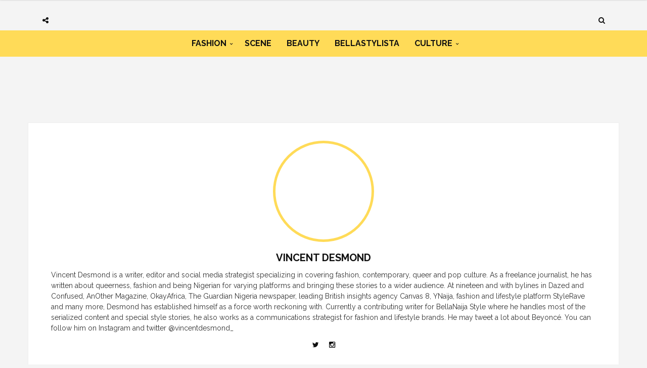

--- FILE ---
content_type: text/html; charset=UTF-8
request_url: https://www.bellanaijastyle.com/author/vincent-desmond/
body_size: 8421
content:
<!DOCTYPE html><html lang="en-US" prefix="og: http://ogp.me/ns#"><head><meta charset="UTF-8"><meta name="viewport" content="width=device-width, initial-scale=1, maximum-scale=1"><script src="/cdn-cgi/scripts/7d0fa10a/cloudflare-static/rocket-loader.min.js" data-cf-settings="1464c842c21b72df4db14265-|49"></script><link rel="stylesheet" media="print" onload="this.onload=null;this.media='all';" id="ao_optimized_gfonts" href="https://fonts.googleapis.com/css?family=Raleway%3A100%2C300%2C400%2C600%2C700%2C800%2C900%7CRaleway+rel%3D%27stylesheet%27+type%3D%27text%2Fcss%7CLora%3A100%2C300%2C400%2C600%2C700%2C800%2C900%7CLora+rel%3D%27stylesheet%27+type%3D%27text%2Fcss%7CRaleway%3A100%2C300%2C400%2C600%2C700%2C800%2C900%7CRaleway+rel%3D%27stylesheet%27+type%3D%27text%2Fcss%7CRaleway%3A100%2C300%2C400%2C600%2C700%2C800%2C900%7CRaleway+rel%3D%27stylesheet%27+type%3D%27text%2Fcss&amp;display=swap"><link rel="profile" href="https://gmpg.org/xfn/11"><link rel="pingback" href="https://www.bellanaijastyle.com/xmlrpc.php"><link rel="manifest" href="/manifest.json"><meta name="mobile-web-app-capable" content="yes"><meta name="apple-mobile-web-app-capable" content="yes"><meta name="application-name" content="BN Style"><meta name="apple-mobile-web-app-title" content="BN Style"><meta name="theme-color" content="#FFDb58"><meta name="msapplication-navbutton-color" content="#FFDb58"><meta name="apple-mobile-web-app-status-bar-style" content="black-translucent"><meta name="msapplication-starturl" content="/"><meta name="viewport" content="width=device-width, initial-scale=1, shrink-to-fit=no"><meta name="p:domain_verify" content="3b4f772c6a104d7dbeae7a5958e5d18a"/><meta name="google-site-verification" content="DgN4falhzqoxrMjM3tm9IQ882pgYYo6eTMNwF2NbSsk" /><meta name="msvalidate.01" content="478E2891C735FF697E3B28E4A8DFB68E" /><link rel="icon" type="image/png" sizes="192x192" href="/bellanaija-style-favicon-192.png"><link rel="apple-touch-icon" type="image/png" sizes="192x192" href="/bellanaija-style-favicon-192.png"><link rel="icon" type="image/png" sizes="256x256" href="/bellanaija-style-favicon-256.png"><link rel="apple-touch-icon" type="image/png" sizes="256x256" href="/bellanaija-style-favicon-256.png"><link rel="icon" type="image/png" sizes="512x512" href="/bellanaija-style-favicon.png"><link rel="apple-touch-icon" type="image/png" sizes="512x512" href="/bellanaija-style-favicon.png"> <script type="1464c842c21b72df4db14265-text/javascript">if ('serviceWorker' in navigator) {
            navigator.serviceWorker.register('/sw.js').then(function (sw) {
                console.log('Service worker installed');
                sw.update().then(function(){
                    console.log('Service worker updated');
                });
            }).catch(function (err) {
                console.log(err);
            })
        }</script>  <script async src="https://www.googletagmanager.com/gtag/js?id=UA-71901209-2" type="1464c842c21b72df4db14265-text/javascript"></script> <script type="1464c842c21b72df4db14265-text/javascript">window.dataLayer = window.dataLayer || [];
        function gtag(){dataLayer.push(arguments);}
        gtag('js', new Date());

        gtag('config', 'UA-71901209-2');</script> <link media="all" href="https://www.bellanaijastyle.com/wp-content/cache/autoptimize/css/autoptimize_e2546693e471ceb87b0bc64483b8208b.css" rel="stylesheet"><title>Vincent Desmond, Author at BN Style</title><meta name='robots' content='max-image-preview:large' /><link rel="canonical" href="https://www.bellanaijastyle.com/author/vincent-desmond/" /><link rel="next" href="https://www.bellanaijastyle.com/author/vincent-desmond/page/2/" /><meta property="og:locale" content="en_US" /><meta property="og:type" content="object" /><meta property="og:title" content="Vincent Desmond, Author at BN Style" /><meta property="og:url" content="https://www.bellanaijastyle.com/author/vincent-desmond/" /><meta property="og:site_name" content="BN Style" /><meta name="twitter:card" content="summary_large_image" /><meta name="twitter:title" content="Vincent Desmond, Author at BN Style" /><meta name="twitter:site" content="@bellanaijastyle" /><link href='https://fonts.gstatic.com' crossorigin='anonymous' rel='preconnect' /><link rel="alternate" type="application/rss+xml" title="BN Style &raquo; Feed" href="https://www.bellanaijastyle.com/feed/" /><link rel="alternate" type="application/rss+xml" title="BN Style &raquo; Comments Feed" href="https://www.bellanaijastyle.com/comments/feed/" /><link rel="alternate" type="application/rss+xml" title="BN Style &raquo; Posts by Vincent Desmond Feed" href="https://www.bellanaijastyle.com/author/vincent-desmond/feed/" /> <script type="1464c842c21b72df4db14265-text/javascript" src="https://www.bellanaijastyle.com/wp-includes/js/jquery/jquery.min.js" id="jquery-core-js"></script> <script type="1464c842c21b72df4db14265-text/javascript" src="https://www.bellanaijastyle.com/wp-includes/js/jquery/jquery-migrate.min.js" id="jquery-migrate-js"></script> <script type="1464c842c21b72df4db14265-text/javascript" src="https://www.bellanaijastyle.com/wp-content/plugins/wp-user-avatar/assets/flatpickr/flatpickr.min.js" id="ppress-flatpickr-js"></script> <script type="1464c842c21b72df4db14265-text/javascript" src="https://www.bellanaijastyle.com/wp-content/plugins/wp-user-avatar/assets/select2/select2.min.js" id="ppress-select2-js"></script> <script type="1464c842c21b72df4db14265-text/javascript"></script><link rel="https://api.w.org/" href="https://www.bellanaijastyle.com/wp-json/" /><link rel="alternate" title="JSON" type="application/json" href="https://www.bellanaijastyle.com/wp-json/wp/v2/users/46" /><link rel="EditURI" type="application/rsd+xml" title="RSD" href="https://www.bellanaijastyle.com/xmlrpc.php?rsd" /><meta name="generator" content="WordPress 6.7.4" /><meta name="onesignal" content="wordpress-plugin"/> <script type="1464c842c21b72df4db14265-text/javascript">window.OneSignalDeferred = window.OneSignalDeferred || [];

      OneSignalDeferred.push(function(OneSignal) {
        var oneSignal_options = {};
        window._oneSignalInitOptions = oneSignal_options;

        oneSignal_options['serviceWorkerParam'] = { scope: '/' };
oneSignal_options['serviceWorkerPath'] = 'OneSignalSDKWorker.js.php';

        OneSignal.Notifications.setDefaultUrl("https://www.bellanaijastyle.com");

        oneSignal_options['wordpress'] = true;
oneSignal_options['appId'] = 'ac14e698-17fc-4e0f-9a93-f07b8b69a9d8';
oneSignal_options['allowLocalhostAsSecureOrigin'] = true;
oneSignal_options['welcomeNotification'] = { };
oneSignal_options['welcomeNotification']['title'] = "";
oneSignal_options['welcomeNotification']['message'] = "";
oneSignal_options['path'] = "https://www.bellanaijastyle.com/wp-content/plugins/onesignal-free-web-push-notifications/sdk_files/";
oneSignal_options['safari_web_id'] = "web.onesignal.auto.283a79e5-74a1-4b9f-8067-e75dbf426ba4";
oneSignal_options['persistNotification'] = false;
oneSignal_options['promptOptions'] = { };
              OneSignal.init(window._oneSignalInitOptions);
              OneSignal.Slidedown.promptPush()      });

      function documentInitOneSignal() {
        var oneSignal_elements = document.getElementsByClassName("OneSignal-prompt");

        var oneSignalLinkClickHandler = function(event) { OneSignal.Notifications.requestPermission(); event.preventDefault(); };        for(var i = 0; i < oneSignal_elements.length; i++)
          oneSignal_elements[i].addEventListener('click', oneSignalLinkClickHandler, false);
      }

      if (document.readyState === 'complete') {
           documentInitOneSignal();
      }
      else {
           window.addEventListener("load", function(event){
               documentInitOneSignal();
          });
      }</script> <meta name="generator" content="Powered by WPBakery Page Builder - drag and drop page builder for WordPress."/><link rel="icon" href="https://www.bellanaijastyle.com/wp-content/uploads/2017/10/cropped-bellanaija-style-favicon-2-150x150.png" sizes="32x32" /><link rel="icon" href="https://www.bellanaijastyle.com/wp-content/uploads/2017/10/cropped-bellanaija-style-favicon-2-300x300.png" sizes="192x192" /><link rel="apple-touch-icon" href="https://www.bellanaijastyle.com/wp-content/uploads/2017/10/cropped-bellanaija-style-favicon-2-300x300.png" /><meta name="msapplication-TileImage" content="https://www.bellanaijastyle.com/wp-content/uploads/2017/10/cropped-bellanaija-style-favicon-2-300x300.png" /> <noscript><style>.wpb_animate_when_almost_visible { opacity: 1; }</style></noscript></head><body class="archive author author-vincent-desmond author-46 custom-background wpb-js-composer js-comp-ver-8.3.1 vc_responsive"><div class="wrapper"><div class="sidebar-navigation"><div class="sidebar-scroll scrollbar-macosx"><div class="close-sidebar-button"> <a href="#" class="close-btn"><span>Close Sidebar</span><i class="fa fa-close"></i></a></div><div class="sidebar-navigation-logo"></div><nav class="navbar"><ul id="menu-main-menu" class="mobile-menu"><li id="menu-item-1050900" class="menu-item menu-item-type-taxonomy menu-item-object-category menu-item-has-children menu-item-1050900"><a href="https://www.bellanaijastyle.com/category/fashion/">Fashion</a><ul class="sub-menu"><li id="menu-item-1066082" class="menu-item menu-item-type-taxonomy menu-item-object-category menu-item-1066082"><a href="https://www.bellanaijastyle.com/category/runway/">Runway</a></li><li id="menu-item-1066083" class="menu-item menu-item-type-taxonomy menu-item-object-category menu-item-1066083"><a href="https://www.bellanaijastyle.com/category/street-style/">Street Style</a></li><li id="menu-item-1083085" class="menu-item menu-item-type-taxonomy menu-item-object-category menu-item-1083085"><a href="https://www.bellanaijastyle.com/category/best-dressed/">Best Dressed</a></li><li id="menu-item-1066081" class="menu-item menu-item-type-taxonomy menu-item-object-category menu-item-1066081"><a href="https://www.bellanaijastyle.com/category/lookbook/">Lookbook</a></li><li id="menu-item-1083087" class="menu-item menu-item-type-taxonomy menu-item-object-category menu-item-1083087"><a href="https://www.bellanaijastyle.com/category/shopping/">Shopping</a></li></ul></li><li id="menu-item-1050901" class="menu-item menu-item-type-taxonomy menu-item-object-category menu-item-1050901"><a href="https://www.bellanaijastyle.com/category/events/">Scene</a></li><li id="menu-item-1069353" class="menu-item menu-item-type-taxonomy menu-item-object-category menu-item-1069353"><a href="https://www.bellanaijastyle.com/category/beauty/">Beauty</a></li><li id="menu-item-1066079" class="menu-item menu-item-type-taxonomy menu-item-object-category menu-item-1066079"><a href="https://www.bellanaijastyle.com/category/bellastylista/">BellaStylista</a></li><li id="menu-item-1083082" class="menu-item menu-item-type-taxonomy menu-item-object-category menu-item-has-children menu-item-1083082"><a href="https://www.bellanaijastyle.com/category/arts/">Culture</a><ul class="sub-menu"><li id="menu-item-1083083" class="menu-item menu-item-type-taxonomy menu-item-object-category menu-item-1083083"><a href="https://www.bellanaijastyle.com/category/cuisine/">Cuisine</a></li><li id="menu-item-1083086" class="menu-item menu-item-type-taxonomy menu-item-object-category menu-item-1083086"><a href="https://www.bellanaijastyle.com/category/living/">Living</a></li><li id="menu-item-1083084" class="menu-item menu-item-type-taxonomy menu-item-object-category menu-item-1083084"><a href="https://www.bellanaijastyle.com/category/travel/">Travel</a></li></ul></li></ul></nav><div class="sidebar-navigation-social"></div><div class="sidebar-navigation-copyright"></div></div></div><div class="sidebar-overlay close-btn"></div><div class="blog-inwrap"><header class="style-1"><div class="mobile-topbar visible-sm visible-xs"><div class="container"><div class="sidebar-button"><a href="#"><span></span></a></div><div class="search-button search-for-mobile"><div class="mobile-search"><form method="get" class="search-form" role="search" action="https://www.bellanaijastyle.com/"> <input type="search" class="form-control" value="" name="s" placeholder="SEARCH..."> <button type="submit" class="btn btn-default">Search</button></form> <a title="Search" class="search-toggle"><i class="fa fa-search"></i></a></div></div></div></div><div class="header-main"><div class="container"><div class="social-button"> <a class="social-toggle"><i class="fa fa-share-alt"></i></a><div class="social-links"><ul><li><a class="facebook" href="https://www.facebook.com/bellanaijastyle" target="_blank" title="Facebook"><i class="fa fa-facebook"></i></a></li><li><a class="twitter" href="https://twitter.com/bellanaijastyle" target="_blank" title="Twitter"><i class="fa fa-twitter"></i></a></li><li><a class="pinterest" href="https://www.pinterest.com/bellanaijas" target="_blank" title="Pinterest"><i class="fa fa-pinterest"></i></a></li><li><a class="instagram" href="https://instagram.com/bellanaijastyle" target="_blank" title="Instagram"><i class="fa fa-instagram"></i></a></li></ul></div></div><div class="brand-logo"> <a href="https://www.bellanaijastyle.com/"> <noscript><img src="https://www.bellanaijastyle.com/wp-content/uploads/2017/10/bellanaija-style-logo.png" alt="BN Style" class="normal-logo visible-lg visible-md"></noscript><img src='data:image/svg+xml,%3Csvg%20xmlns=%22http://www.w3.org/2000/svg%22%20viewBox=%220%200%20210%20140%22%3E%3C/svg%3E' data-src="https://www.bellanaijastyle.com/wp-content/uploads/2017/10/bellanaija-style-logo.png" alt="BN Style" class="lazyload normal-logo visible-lg visible-md"> <noscript><img src="https://www.bellanaijastyle.com/wp-content/uploads/2017/10/bellanaija-style-logo.png" alt="BN Style" class="mobile-logo visible-sm visible-xs"></noscript><img src='data:image/svg+xml,%3Csvg%20xmlns=%22http://www.w3.org/2000/svg%22%20viewBox=%220%200%20210%20140%22%3E%3C/svg%3E' data-src="https://www.bellanaijastyle.com/wp-content/uploads/2017/10/bellanaija-style-logo.png" alt="BN Style" class="lazyload mobile-logo visible-sm visible-xs"> <noscript><img src="https://www.bellanaijastyle.com/wp-content/uploads/2017/10/bellanaija-style-logo.png" alt="BN Style" class="logo-fixed"></noscript><img src='data:image/svg+xml,%3Csvg%20xmlns=%22http://www.w3.org/2000/svg%22%20viewBox=%220%200%20210%20140%22%3E%3C/svg%3E' data-src="https://www.bellanaijastyle.com/wp-content/uploads/2017/10/bellanaija-style-logo.png" alt="BN Style" class="lazyload logo-fixed"> </a></div><div class="search-button"><div class="dropdown"><form method="get" class="search-form" role="search" action="https://www.bellanaijastyle.com/"> <input type="search" class="form-control" value="" name="s" placeholder="SEARCH..."> <button type="submit" class="btn btn-default">Search</button></form> <a title="Search" class="search-toggle" data-toggle="dropdown" aria-expanded="false"><i class="fa fa-search"></i></a></div></div></div></div><div class="header-bottom visible-lg visible-md"><div class="container"><nav class="main-menu"><ul id="menu-main-menu-1" class="menu"><li class="menu-item menu-item-type-taxonomy menu-item-object-category menu-item-has-children menu-item-1050900"><a href="https://www.bellanaijastyle.com/category/fashion/">Fashion</a><div class="mega-menu-wrapper"><ul class="sub-menu"><li class="menu-item menu-item-type-taxonomy menu-item-object-category menu-item-1066082"><a href="https://www.bellanaijastyle.com/category/runway/">Runway</a></li><li class="menu-item menu-item-type-taxonomy menu-item-object-category menu-item-1066083"><a href="https://www.bellanaijastyle.com/category/street-style/">Street Style</a></li><li class="menu-item menu-item-type-taxonomy menu-item-object-category menu-item-1083085"><a href="https://www.bellanaijastyle.com/category/best-dressed/">Best Dressed</a></li><li class="menu-item menu-item-type-taxonomy menu-item-object-category menu-item-1066081"><a href="https://www.bellanaijastyle.com/category/lookbook/">Lookbook</a></li><li class="menu-item menu-item-type-taxonomy menu-item-object-category menu-item-1083087"><a href="https://www.bellanaijastyle.com/category/shopping/">Shopping</a></li></ul></div></li><li class="menu-item menu-item-type-taxonomy menu-item-object-category menu-item-1050901"><a href="https://www.bellanaijastyle.com/category/events/">Scene</a><div class="mega-menu-wrapper no-children"></div></li><li class="menu-item menu-item-type-taxonomy menu-item-object-category menu-item-1069353"><a href="https://www.bellanaijastyle.com/category/beauty/">Beauty</a><div class="mega-menu-wrapper no-children"></div></li><li class="menu-item menu-item-type-taxonomy menu-item-object-category menu-item-1066079"><a href="https://www.bellanaijastyle.com/category/bellastylista/">BellaStylista</a><div class="mega-menu-wrapper no-children"></div></li><li class="menu-item menu-item-type-taxonomy menu-item-object-category menu-item-has-children menu-item-1083082"><a href="https://www.bellanaijastyle.com/category/arts/">Culture</a><div class="mega-menu-wrapper"><ul class="sub-menu"><li class="menu-item menu-item-type-taxonomy menu-item-object-category menu-item-1083083"><a href="https://www.bellanaijastyle.com/category/cuisine/">Cuisine</a></li><li class="menu-item menu-item-type-taxonomy menu-item-object-category menu-item-1083086"><a href="https://www.bellanaijastyle.com/category/living/">Living</a></li><li class="menu-item menu-item-type-taxonomy menu-item-object-category menu-item-1083084"><a href="https://www.bellanaijastyle.com/category/travel/">Travel</a></li></ul></div></li></ul></nav></div></div></header><div class="padder"></div><div class="page-header-title page-author-title"><div class="container"><div class="row post-author"><div class="author-image"> <noscript><img alt='' src='https://secure.gravatar.com/avatar/6f6ab97550b4b59f9c0c48ed5eb7a910?s=200&#038;r=g' srcset='https://secure.gravatar.com/avatar/6f6ab97550b4b59f9c0c48ed5eb7a910?s=400&#038;r=g 2x' class='avatar avatar-200 photo' height='200' width='200' decoding='async'/></noscript><img alt='' src='data:image/svg+xml,%3Csvg%20xmlns=%22http://www.w3.org/2000/svg%22%20viewBox=%220%200%20200%20200%22%3E%3C/svg%3E' data-src='https://secure.gravatar.com/avatar/6f6ab97550b4b59f9c0c48ed5eb7a910?s=200&#038;r=g' data-srcset='https://secure.gravatar.com/avatar/6f6ab97550b4b59f9c0c48ed5eb7a910?s=400&#038;r=g 2x' class='lazyload avatar avatar-200 photo' height='200' width='200' decoding='async'/></div><div class="author-info"><h3 class="author-name"> <span>Vincent Desmond</span></h3><p>Vincent Desmond is a writer, editor and social media strategist specializing in covering fashion, contemporary, queer and pop culture. As a freelance journalist, he has written about queerness, fashion and being Nigerian for varying platforms and bringing these stories to a wider audience. At nineteen and with bylines in Dazed and Confused, AnOther Magazine, OkayAfrica, The Guardian Nigeria newspaper, leading British insights agency Canvas 8,  YNaija, fashion and lifestyle platform StyleRave and many more, Desmond has established himself as a force worth reckoning with. Currently a contributing writer for BellaNaija Style where he handles most of the serialized content and special style stories, he also works as a communications strategist for fashion and lifestyle brands. He may tweet a lot about Beyoncé.  You can follow him on Instagram and twitter @vincentdesmond_</p><ul><li><a target="_blank" href="https://twitter.com/vincentdesmond_"><i class="fa fa-twitter"></i></a></li><li><a target="_blank" href="https://instagram.com/vincentdesmond_"><i class="fa fa-instagram"></i></a></li></ul></div></div></div></div><section class="main"><section class="blog-main"><div class="container"><div class="row blog-posts"><div class="big blog-posts"><article id="post-1152395" class="full-width post-1152395 post type-post status-publish format-standard has-post-thumbnail hentry category-bellastylista tag-ama-godson tag-bns-friday-fab-finds tag-cactus-lagos tag-friday-fab-finds tag-lionheart tag-neutrogena" itemscope="itemscope" itemtype="http://schema.org/Article"><figure class="post-image col-xs-12 col-sm-6 col-md-6" style="padding-left: 0"> <a href="https://www.bellanaijastyle.com/friday-fab-finds-issue-37/" title="#Friday5 Issue 37: The Five Things, Places And People Our Editors Are Currently Loving"><img width="700" height="440" src="https://www.bellanaijastyle.com/wp-content/uploads/2019/10/amg-700x440.jpg" class="attachment-broden-content-full size-broden-content-full wp-post-image" alt="" itemprop="image" decoding="async" fetchpriority="high" /></a></figure><div class="col-xs-12 col-sm-6 col-md-6"><div><div class="post-title"><h2 itemprop="name" class="entry-title"><a itemprop="url" href="https://www.bellanaijastyle.com/friday-fab-finds-issue-37/" title="#Friday5 Issue 37: The Five Things, Places And People Our Editors Are Currently Loving">#Friday5 Issue 37: The Five Things, Places And People Our Editors Are Currently Loving</a></h2></div><div class="post-meta"><div class="author"><a href="https://www.bellanaijastyle.com/author/vincent-desmond/" title="Posts by Vincent Desmond" rel="author">Vincent Desmond</a></div><div class="post-date"><a href="https://www.bellanaijastyle.com/friday-fab-finds-issue-37/"><i class="fa fa-clock-o"></i> October 4, 2019</a></div></div></div></div><div class="clearfix"></div></article></div></div><div class="container"><div class="col-md-8 col-sm-8 col-xs-12 blog-posts listed"><div class="author-lister"><div class="col-md-6 col-sm-6 col-xs-12 small blog-posts"><article id="post-1151172" class="list-style post post-1151172 type-post status-publish format-standard has-post-thumbnail hentry category-bellastylista tag-bellastylista tag-rich-mnisi tag-south-african-fashion" itemscope="itemscope" itemtype="http://schema.org/Article"><div class="row"><figure class="col-xs-12 post-image"> <a href="https://www.bellanaijastyle.com/rich-mnisi-style/" title="Rich Mnisi&#8217;s Masculinity Defying Style Is Unbelievably Inspiring"><noscript><img width="350" height="350" src="https://www.bellanaijastyle.com/wp-content/uploads/2019/09/min-350x350.jpg" class="attachment-broden-content-list size-broden-content-list wp-post-image" alt="" itemprop="image" decoding="async" srcset="https://www.bellanaijastyle.com/wp-content/uploads/2019/09/min-350x350.jpg 350w, https://www.bellanaijastyle.com/wp-content/uploads/2019/09/min-150x150.jpg 150w, https://www.bellanaijastyle.com/wp-content/uploads/2019/09/min-600x600.jpg 600w" sizes="(max-width: 350px) 100vw, 350px" /></noscript><img width="350" height="350" src='data:image/svg+xml,%3Csvg%20xmlns=%22http://www.w3.org/2000/svg%22%20viewBox=%220%200%20350%20350%22%3E%3C/svg%3E' data-src="https://www.bellanaijastyle.com/wp-content/uploads/2019/09/min-350x350.jpg" class="lazyload attachment-broden-content-list size-broden-content-list wp-post-image" alt="" itemprop="image" decoding="async" data-srcset="https://www.bellanaijastyle.com/wp-content/uploads/2019/09/min-350x350.jpg 350w, https://www.bellanaijastyle.com/wp-content/uploads/2019/09/min-150x150.jpg 150w, https://www.bellanaijastyle.com/wp-content/uploads/2019/09/min-600x600.jpg 600w" data-sizes="(max-width: 350px) 100vw, 350px" /></a></figure><div class="col-xs-12 post-inwrap"><div class="v-center"><div class="post-title"><h2 itemprop="name" class="entry-title"><a itemprop="url" href="https://www.bellanaijastyle.com/rich-mnisi-style/" title="Rich Mnisi&#8217;s Masculinity Defying Style Is Unbelievably Inspiring">Rich Mnisi&#8217;s Masculinity Defying Style Is Unbelievably Inspiring</a></h2></div><div class="post-meta"><div class="author"><a href="https://www.bellanaijastyle.com/author/vincent-desmond/" title="Posts by Vincent Desmond" rel="author">Vincent Desmond</a></div><div class="divider"></div><div class="post-date"><a href="https://www.bellanaijastyle.com/rich-mnisi-style/"><i class="fa fa-clock-o"></i> October 1, 2019</a></div></div></div></div></div></article></div><div class="col-md-6 col-sm-6 col-xs-12 small blog-posts"><article id="post-1151730" class="list-style post post-1151730 type-post status-publish format-standard has-post-thumbnail hentry category-bellastylista tag-arami-essentials tag-circa-non-pareil tag-fab-finds tag-friday-fab-finds tag-sarah-langa" itemscope="itemscope" itemtype="http://schema.org/Article"><div class="row"><figure class="col-xs-12 post-image"> <a href="https://www.bellanaijastyle.com/friday-fab-finds-issue-36/" title="#Friday5 Issue 36: The Five Things, Places And People Our Editors Are Currently Loving"><noscript><img width="350" height="350" src="https://www.bellanaijastyle.com/wp-content/uploads/2019/09/gggg-350x350.jpg" class="attachment-broden-content-list size-broden-content-list wp-post-image" alt="" itemprop="image" decoding="async" srcset="https://www.bellanaijastyle.com/wp-content/uploads/2019/09/gggg-350x350.jpg 350w, https://www.bellanaijastyle.com/wp-content/uploads/2019/09/gggg-150x150.jpg 150w, https://www.bellanaijastyle.com/wp-content/uploads/2019/09/gggg-600x600.jpg 600w" sizes="(max-width: 350px) 100vw, 350px" /></noscript><img width="350" height="350" src='data:image/svg+xml,%3Csvg%20xmlns=%22http://www.w3.org/2000/svg%22%20viewBox=%220%200%20350%20350%22%3E%3C/svg%3E' data-src="https://www.bellanaijastyle.com/wp-content/uploads/2019/09/gggg-350x350.jpg" class="lazyload attachment-broden-content-list size-broden-content-list wp-post-image" alt="" itemprop="image" decoding="async" data-srcset="https://www.bellanaijastyle.com/wp-content/uploads/2019/09/gggg-350x350.jpg 350w, https://www.bellanaijastyle.com/wp-content/uploads/2019/09/gggg-150x150.jpg 150w, https://www.bellanaijastyle.com/wp-content/uploads/2019/09/gggg-600x600.jpg 600w" data-sizes="(max-width: 350px) 100vw, 350px" /></a></figure><div class="col-xs-12 post-inwrap"><div class="v-center"><div class="post-title"><h2 itemprop="name" class="entry-title"><a itemprop="url" href="https://www.bellanaijastyle.com/friday-fab-finds-issue-36/" title="#Friday5 Issue 36: The Five Things, Places And People Our Editors Are Currently Loving">#Friday5 Issue 36: The Five Things, Places And People Our Editors Are Currently Loving</a></h2></div><div class="post-meta"><div class="author"><a href="https://www.bellanaijastyle.com/author/vincent-desmond/" title="Posts by Vincent Desmond" rel="author">Vincent Desmond</a></div><div class="divider"></div><div class="post-date"><a href="https://www.bellanaijastyle.com/friday-fab-finds-issue-36/"><i class="fa fa-clock-o"></i> September 27, 2019</a></div></div></div></div></div></article></div><div class="clearfix"></div><div class="seperator"></div><div class="col-md-6 col-sm-6 col-xs-12 small blog-posts"><article id="post-1151160" class="list-style post post-1151160 type-post status-publish format-standard has-post-thumbnail hentry category-bellastylista tag-black-girl-sunscreen tag-bns-friday-fab-finds tag-boitumelo-thulo tag-danfo-bistro tag-friday-fab-finds tag-sade-akinosho tag-the-kemist-store tag-wizkid" itemscope="itemscope" itemtype="http://schema.org/Article"><div class="row"><figure class="col-xs-12 post-image"> <a href="https://www.bellanaijastyle.com/friday-fab-finds-issue-35/" title="#Friday5 Issue 35: The Five Things, Places And People Our Editors Are Currently Loving"><noscript><img width="350" height="350" src="https://www.bellanaijastyle.com/wp-content/uploads/2019/09/be-350x350.jpg" class="attachment-broden-content-list size-broden-content-list wp-post-image" alt="" itemprop="image" decoding="async" srcset="https://www.bellanaijastyle.com/wp-content/uploads/2019/09/be-350x350.jpg 350w, https://www.bellanaijastyle.com/wp-content/uploads/2019/09/be-150x150.jpg 150w, https://www.bellanaijastyle.com/wp-content/uploads/2019/09/be-600x600.jpg 600w" sizes="(max-width: 350px) 100vw, 350px" /></noscript><img width="350" height="350" src='data:image/svg+xml,%3Csvg%20xmlns=%22http://www.w3.org/2000/svg%22%20viewBox=%220%200%20350%20350%22%3E%3C/svg%3E' data-src="https://www.bellanaijastyle.com/wp-content/uploads/2019/09/be-350x350.jpg" class="lazyload attachment-broden-content-list size-broden-content-list wp-post-image" alt="" itemprop="image" decoding="async" data-srcset="https://www.bellanaijastyle.com/wp-content/uploads/2019/09/be-350x350.jpg 350w, https://www.bellanaijastyle.com/wp-content/uploads/2019/09/be-150x150.jpg 150w, https://www.bellanaijastyle.com/wp-content/uploads/2019/09/be-600x600.jpg 600w" data-sizes="(max-width: 350px) 100vw, 350px" /></a></figure><div class="col-xs-12 post-inwrap"><div class="v-center"><div class="post-title"><h2 itemprop="name" class="entry-title"><a itemprop="url" href="https://www.bellanaijastyle.com/friday-fab-finds-issue-35/" title="#Friday5 Issue 35: The Five Things, Places And People Our Editors Are Currently Loving">#Friday5 Issue 35: The Five Things, Places And People Our Editors Are Currently Loving</a></h2></div><div class="post-meta"><div class="author"><a href="https://www.bellanaijastyle.com/author/vincent-desmond/" title="Posts by Vincent Desmond" rel="author">Vincent Desmond</a></div><div class="divider"></div><div class="post-date"><a href="https://www.bellanaijastyle.com/friday-fab-finds-issue-35/"><i class="fa fa-clock-o"></i> September 20, 2019</a></div></div></div></div></div></article></div><div class="col-md-6 col-sm-6 col-xs-12 small blog-posts"><article id="post-1150722" class="list-style post post-1150722 type-post status-publish format-standard has-post-thumbnail hentry category-bellastylista tag-fashion-for-relief tag-patricia-bright" itemscope="itemscope" itemtype="http://schema.org/Article"><div class="row"><figure class="col-xs-12 post-image"> <a href="https://www.bellanaijastyle.com/patricia-bright-fashion-for-relief/" title="Patricia Bright Was The Belle of The Ball At The Annual Fashion For Relief Runway Show"><noscript><img width="350" height="350" src="https://www.bellanaijastyle.com/wp-content/uploads/2019/09/pat1-350x350.jpg" class="attachment-broden-content-list size-broden-content-list wp-post-image" alt="" itemprop="image" decoding="async" srcset="https://www.bellanaijastyle.com/wp-content/uploads/2019/09/pat1-350x350.jpg 350w, https://www.bellanaijastyle.com/wp-content/uploads/2019/09/pat1-150x150.jpg 150w, https://www.bellanaijastyle.com/wp-content/uploads/2019/09/pat1-600x600.jpg 600w" sizes="(max-width: 350px) 100vw, 350px" /></noscript><img width="350" height="350" src='data:image/svg+xml,%3Csvg%20xmlns=%22http://www.w3.org/2000/svg%22%20viewBox=%220%200%20350%20350%22%3E%3C/svg%3E' data-src="https://www.bellanaijastyle.com/wp-content/uploads/2019/09/pat1-350x350.jpg" class="lazyload attachment-broden-content-list size-broden-content-list wp-post-image" alt="" itemprop="image" decoding="async" data-srcset="https://www.bellanaijastyle.com/wp-content/uploads/2019/09/pat1-350x350.jpg 350w, https://www.bellanaijastyle.com/wp-content/uploads/2019/09/pat1-150x150.jpg 150w, https://www.bellanaijastyle.com/wp-content/uploads/2019/09/pat1-600x600.jpg 600w" data-sizes="(max-width: 350px) 100vw, 350px" /></a></figure><div class="col-xs-12 post-inwrap"><div class="v-center"><div class="post-title"><h2 itemprop="name" class="entry-title"><a itemprop="url" href="https://www.bellanaijastyle.com/patricia-bright-fashion-for-relief/" title="Patricia Bright Was The Belle of The Ball At The Annual Fashion For Relief Runway Show">Patricia Bright Was The Belle of The Ball At The Annual Fashion For Relief Runway Show</a></h2></div><div class="post-meta"><div class="author"><a href="https://www.bellanaijastyle.com/author/vincent-desmond/" title="Posts by Vincent Desmond" rel="author">Vincent Desmond</a></div><div class="divider"></div><div class="post-date"><a href="https://www.bellanaijastyle.com/patricia-bright-fashion-for-relief/"><i class="fa fa-clock-o"></i> September 18, 2019</a></div></div></div></div></div></article></div><div class="clearfix"></div><div class="seperator"></div><div class="col-md-6 col-sm-6 col-xs-12 small blog-posts"><article id="post-1150586" class="list-style post post-1150586 type-post status-publish format-standard has-post-thumbnail hentry category-bellastylista tag-bbnaija tag-d9 tag-ebuka-obi-uchendu" itemscope="itemscope" itemtype="http://schema.org/Article"><div class="row"><figure class="col-xs-12 post-image"> <a href="https://www.bellanaijastyle.com/ebuka-obi-uchendu-bbnaija-agbada/" title="#BBNaija Host Ebuka Obi-Uchendu Proved He Is The King Of Agbadas With This Look"><noscript><img width="350" height="350" src="https://www.bellanaijastyle.com/wp-content/uploads/2019/09/ebuka-2-350x350.jpg" class="attachment-broden-content-list size-broden-content-list wp-post-image" alt="" itemprop="image" decoding="async" srcset="https://www.bellanaijastyle.com/wp-content/uploads/2019/09/ebuka-2-350x350.jpg 350w, https://www.bellanaijastyle.com/wp-content/uploads/2019/09/ebuka-2-150x150.jpg 150w, https://www.bellanaijastyle.com/wp-content/uploads/2019/09/ebuka-2-600x600.jpg 600w" sizes="(max-width: 350px) 100vw, 350px" /></noscript><img width="350" height="350" src='data:image/svg+xml,%3Csvg%20xmlns=%22http://www.w3.org/2000/svg%22%20viewBox=%220%200%20350%20350%22%3E%3C/svg%3E' data-src="https://www.bellanaijastyle.com/wp-content/uploads/2019/09/ebuka-2-350x350.jpg" class="lazyload attachment-broden-content-list size-broden-content-list wp-post-image" alt="" itemprop="image" decoding="async" data-srcset="https://www.bellanaijastyle.com/wp-content/uploads/2019/09/ebuka-2-350x350.jpg 350w, https://www.bellanaijastyle.com/wp-content/uploads/2019/09/ebuka-2-150x150.jpg 150w, https://www.bellanaijastyle.com/wp-content/uploads/2019/09/ebuka-2-600x600.jpg 600w" data-sizes="(max-width: 350px) 100vw, 350px" /></a></figure><div class="col-xs-12 post-inwrap"><div class="v-center"><div class="post-title"><h2 itemprop="name" class="entry-title"><a itemprop="url" href="https://www.bellanaijastyle.com/ebuka-obi-uchendu-bbnaija-agbada/" title="#BBNaija Host Ebuka Obi-Uchendu Proved He Is The King Of Agbadas With This Look">#BBNaija Host Ebuka Obi-Uchendu Proved He Is The King Of Agbadas With This Look</a></h2></div><div class="post-meta"><div class="author"><a href="https://www.bellanaijastyle.com/author/vincent-desmond/" title="Posts by Vincent Desmond" rel="author">Vincent Desmond</a></div><div class="divider"></div><div class="post-date"><a href="https://www.bellanaijastyle.com/ebuka-obi-uchendu-bbnaija-agbada/"><i class="fa fa-clock-o"></i> September 16, 2019</a></div></div></div></div></div></article></div><div class="col-md-6 col-sm-6 col-xs-12 small blog-posts"><article id="post-1150543" class="list-style post post-1150543 type-post status-publish format-standard has-post-thumbnail hentry category-beauty tag-aduke-bey tag-alma-ngur tag-best-beauty tag-best-beauty-of-the-week tag-eki-ogunbor tag-esther-kuria tag-jackie-aina tag-nyma-tang tag-ronke-raji tag-vanessa-gyimah" itemscope="itemscope" itemtype="http://schema.org/Article"><div class="row"><figure class="col-xs-12 post-image"> <a href="https://www.bellanaijastyle.com/best-beauty-instagrams-of-the-week-september-15th/" title="Our Top Beauty Instagrams This Week, September 15th: Who Was Your Fave?"><noscript><img width="350" height="350" src="https://www.bellanaijastyle.com/wp-content/uploads/2019/09/BNS-header-55-350x350.jpg" class="attachment-broden-content-list size-broden-content-list wp-post-image" alt="" itemprop="image" decoding="async" srcset="https://www.bellanaijastyle.com/wp-content/uploads/2019/09/BNS-header-55-350x350.jpg 350w, https://www.bellanaijastyle.com/wp-content/uploads/2019/09/BNS-header-55-150x150.jpg 150w, https://www.bellanaijastyle.com/wp-content/uploads/2019/09/BNS-header-55-600x600.jpg 600w" sizes="(max-width: 350px) 100vw, 350px" /></noscript><img width="350" height="350" src='data:image/svg+xml,%3Csvg%20xmlns=%22http://www.w3.org/2000/svg%22%20viewBox=%220%200%20350%20350%22%3E%3C/svg%3E' data-src="https://www.bellanaijastyle.com/wp-content/uploads/2019/09/BNS-header-55-350x350.jpg" class="lazyload attachment-broden-content-list size-broden-content-list wp-post-image" alt="" itemprop="image" decoding="async" data-srcset="https://www.bellanaijastyle.com/wp-content/uploads/2019/09/BNS-header-55-350x350.jpg 350w, https://www.bellanaijastyle.com/wp-content/uploads/2019/09/BNS-header-55-150x150.jpg 150w, https://www.bellanaijastyle.com/wp-content/uploads/2019/09/BNS-header-55-600x600.jpg 600w" data-sizes="(max-width: 350px) 100vw, 350px" /></a></figure><div class="col-xs-12 post-inwrap"><div class="v-center"><div class="post-title"><h2 itemprop="name" class="entry-title"><a itemprop="url" href="https://www.bellanaijastyle.com/best-beauty-instagrams-of-the-week-september-15th/" title="Our Top Beauty Instagrams This Week, September 15th: Who Was Your Fave?">Our Top Beauty Instagrams This Week, September 15th: Who Was Your Fave?</a></h2></div><div class="post-meta"><div class="author"><a href="https://www.bellanaijastyle.com/author/vincent-desmond/" title="Posts by Vincent Desmond" rel="author">Vincent Desmond</a></div><div class="divider"></div><div class="post-date"><a href="https://www.bellanaijastyle.com/best-beauty-instagrams-of-the-week-september-15th/"><i class="fa fa-clock-o"></i> September 16, 2019</a></div></div></div></div></div></article></div><div class="clearfix"></div><div class="seperator"></div><div class="col-md-6 col-sm-6 col-xs-12 small blog-posts"><article id="post-1150473" class="list-style post post-1150473 type-post status-publish format-standard has-post-thumbnail hentry category-fashion category-news tag-bonang-matheba tag-glamour-magazine tag-glamour-sa tag-rih-mnisi" itemscope="itemscope" itemtype="http://schema.org/Article"><div class="row"><figure class="col-xs-12 post-image"> <a href="https://www.bellanaijastyle.com/rich-mnisi-bonang-matheba-glamour-sa/" title="Rich Mnisi &#038; Bonang Matheba Are Redefining African Fashion As They Cover Glamour SA&#8217;s Latest Issue"><noscript><img width="350" height="350" src="https://www.bellanaijastyle.com/wp-content/uploads/2019/09/glamour-350x350.jpg" class="attachment-broden-content-list size-broden-content-list wp-post-image" alt="" itemprop="image" decoding="async" srcset="https://www.bellanaijastyle.com/wp-content/uploads/2019/09/glamour-350x350.jpg 350w, https://www.bellanaijastyle.com/wp-content/uploads/2019/09/glamour-150x150.jpg 150w, https://www.bellanaijastyle.com/wp-content/uploads/2019/09/glamour-600x600.jpg 600w" sizes="(max-width: 350px) 100vw, 350px" /></noscript><img width="350" height="350" src='data:image/svg+xml,%3Csvg%20xmlns=%22http://www.w3.org/2000/svg%22%20viewBox=%220%200%20350%20350%22%3E%3C/svg%3E' data-src="https://www.bellanaijastyle.com/wp-content/uploads/2019/09/glamour-350x350.jpg" class="lazyload attachment-broden-content-list size-broden-content-list wp-post-image" alt="" itemprop="image" decoding="async" data-srcset="https://www.bellanaijastyle.com/wp-content/uploads/2019/09/glamour-350x350.jpg 350w, https://www.bellanaijastyle.com/wp-content/uploads/2019/09/glamour-150x150.jpg 150w, https://www.bellanaijastyle.com/wp-content/uploads/2019/09/glamour-600x600.jpg 600w" data-sizes="(max-width: 350px) 100vw, 350px" /></a></figure><div class="col-xs-12 post-inwrap"><div class="v-center"><div class="post-title"><h2 itemprop="name" class="entry-title"><a itemprop="url" href="https://www.bellanaijastyle.com/rich-mnisi-bonang-matheba-glamour-sa/" title="Rich Mnisi &#038; Bonang Matheba Are Redefining African Fashion As They Cover Glamour SA&#8217;s Latest Issue">Rich Mnisi &#038; Bonang Matheba Are Redefining African Fashion As They Cover Glamour SA&#8217;s Latest Issue</a></h2></div><div class="post-meta"><div class="author"><a href="https://www.bellanaijastyle.com/author/vincent-desmond/" title="Posts by Vincent Desmond" rel="author">Vincent Desmond</a></div><div class="divider"></div><div class="post-date"><a href="https://www.bellanaijastyle.com/rich-mnisi-bonang-matheba-glamour-sa/"><i class="fa fa-clock-o"></i> September 14, 2019</a></div></div></div></div></div></article></div><div class="col-md-6 col-sm-6 col-xs-12 small blog-posts"><article id="post-1150415" class="list-style post post-1150415 type-post status-publish format-standard has-post-thumbnail hentry category-bellastylista tag-ajali tag-bns-friday-fab-finds tag-friday-fab-finds tag-orange-culture tag-the-lighthouse-lekki" itemscope="itemscope" itemtype="http://schema.org/Article"><div class="row"><figure class="col-xs-12 post-image"> <a href="https://www.bellanaijastyle.com/friday-fab-finds-issue-34/" title="#Friday5 Issue 34: The Five Things, Places And People Our Editors Are Currently Loving"><noscript><img width="350" height="350" src="https://www.bellanaijastyle.com/wp-content/uploads/2019/09/shh-350x350.jpg" class="attachment-broden-content-list size-broden-content-list wp-post-image" alt="" itemprop="image" decoding="async" srcset="https://www.bellanaijastyle.com/wp-content/uploads/2019/09/shh-350x350.jpg 350w, https://www.bellanaijastyle.com/wp-content/uploads/2019/09/shh-150x150.jpg 150w, https://www.bellanaijastyle.com/wp-content/uploads/2019/09/shh-600x600.jpg 600w" sizes="(max-width: 350px) 100vw, 350px" /></noscript><img width="350" height="350" src='data:image/svg+xml,%3Csvg%20xmlns=%22http://www.w3.org/2000/svg%22%20viewBox=%220%200%20350%20350%22%3E%3C/svg%3E' data-src="https://www.bellanaijastyle.com/wp-content/uploads/2019/09/shh-350x350.jpg" class="lazyload attachment-broden-content-list size-broden-content-list wp-post-image" alt="" itemprop="image" decoding="async" data-srcset="https://www.bellanaijastyle.com/wp-content/uploads/2019/09/shh-350x350.jpg 350w, https://www.bellanaijastyle.com/wp-content/uploads/2019/09/shh-150x150.jpg 150w, https://www.bellanaijastyle.com/wp-content/uploads/2019/09/shh-600x600.jpg 600w" data-sizes="(max-width: 350px) 100vw, 350px" /></a></figure><div class="col-xs-12 post-inwrap"><div class="v-center"><div class="post-title"><h2 itemprop="name" class="entry-title"><a itemprop="url" href="https://www.bellanaijastyle.com/friday-fab-finds-issue-34/" title="#Friday5 Issue 34: The Five Things, Places And People Our Editors Are Currently Loving">#Friday5 Issue 34: The Five Things, Places And People Our Editors Are Currently Loving</a></h2></div><div class="post-meta"><div class="author"><a href="https://www.bellanaijastyle.com/author/vincent-desmond/" title="Posts by Vincent Desmond" rel="author">Vincent Desmond</a></div><div class="divider"></div><div class="post-date"><a href="https://www.bellanaijastyle.com/friday-fab-finds-issue-34/"><i class="fa fa-clock-o"></i> September 13, 2019</a></div></div></div></div></div></article></div><div class="clearfix"></div><div class="seperator"></div><div class="col-md-6 col-sm-6 col-xs-12 small blog-posts"><article id="post-1149898" class="list-style post post-1149898 type-post status-publish format-standard has-post-thumbnail hentry category-bellastylista tag-elite-model-look tag-erica-moore tag-toke-makinwa" itemscope="itemscope" itemtype="http://schema.org/Article"><div class="row"><figure class="col-xs-12 post-image"> <a href="https://www.bellanaijastyle.com/toke-makinwa-elite-model-look/" title="Toke Makinwa&#8217;s Look To Elite Model Look Nigeria Last Night Proves She Is A Perfect BellaStylista"><noscript><img width="350" height="350" src="https://www.bellanaijastyle.com/wp-content/uploads/2019/09/tokem-350x350.jpg" class="attachment-broden-content-list size-broden-content-list wp-post-image" alt="" itemprop="image" decoding="async" srcset="https://www.bellanaijastyle.com/wp-content/uploads/2019/09/tokem-350x350.jpg 350w, https://www.bellanaijastyle.com/wp-content/uploads/2019/09/tokem-150x150.jpg 150w, https://www.bellanaijastyle.com/wp-content/uploads/2019/09/tokem-600x600.jpg 600w" sizes="(max-width: 350px) 100vw, 350px" /></noscript><img width="350" height="350" src='data:image/svg+xml,%3Csvg%20xmlns=%22http://www.w3.org/2000/svg%22%20viewBox=%220%200%20350%20350%22%3E%3C/svg%3E' data-src="https://www.bellanaijastyle.com/wp-content/uploads/2019/09/tokem-350x350.jpg" class="lazyload attachment-broden-content-list size-broden-content-list wp-post-image" alt="" itemprop="image" decoding="async" data-srcset="https://www.bellanaijastyle.com/wp-content/uploads/2019/09/tokem-350x350.jpg 350w, https://www.bellanaijastyle.com/wp-content/uploads/2019/09/tokem-150x150.jpg 150w, https://www.bellanaijastyle.com/wp-content/uploads/2019/09/tokem-600x600.jpg 600w" data-sizes="(max-width: 350px) 100vw, 350px" /></a></figure><div class="col-xs-12 post-inwrap"><div class="v-center"><div class="post-title"><h2 itemprop="name" class="entry-title"><a itemprop="url" href="https://www.bellanaijastyle.com/toke-makinwa-elite-model-look/" title="Toke Makinwa&#8217;s Look To Elite Model Look Nigeria Last Night Proves She Is A Perfect BellaStylista">Toke Makinwa&#8217;s Look To Elite Model Look Nigeria Last Night Proves She Is A Perfect BellaStylista</a></h2></div><div class="post-meta"><div class="author"><a href="https://www.bellanaijastyle.com/author/vincent-desmond/" title="Posts by Vincent Desmond" rel="author">Vincent Desmond</a></div><div class="divider"></div><div class="post-date"><a href="https://www.bellanaijastyle.com/toke-makinwa-elite-model-look/"><i class="fa fa-clock-o"></i> September 9, 2019</a></div></div></div></div></div></article></div><div class="col-md-6 col-sm-6 col-xs-12 small blog-posts"><article id="post-1149766" class="list-style post post-1149766 type-post status-publish format-standard has-post-thumbnail hentry category-bellastylista tag-bbnaija tag-david-wej tag-ebuka-obi-uchendu" itemscope="itemscope" itemtype="http://schema.org/Article"><div class="row"><figure class="col-xs-12 post-image"> <a href="https://www.bellanaijastyle.com/ebuka-obi-uchendu-david-wej/" title="#BBNaija Host Ebuka Obi-Uchendu In This David Wej Suit Is All The Style Inspo You Need Today"><noscript><img width="350" height="350" src="https://www.bellanaijastyle.com/wp-content/uploads/2019/09/ebuka1-1-350x350.jpg" class="attachment-broden-content-list size-broden-content-list wp-post-image" alt="" itemprop="image" decoding="async" srcset="https://www.bellanaijastyle.com/wp-content/uploads/2019/09/ebuka1-1-350x350.jpg 350w, https://www.bellanaijastyle.com/wp-content/uploads/2019/09/ebuka1-1-150x150.jpg 150w, https://www.bellanaijastyle.com/wp-content/uploads/2019/09/ebuka1-1-600x600.jpg 600w" sizes="(max-width: 350px) 100vw, 350px" /></noscript><img width="350" height="350" src='data:image/svg+xml,%3Csvg%20xmlns=%22http://www.w3.org/2000/svg%22%20viewBox=%220%200%20350%20350%22%3E%3C/svg%3E' data-src="https://www.bellanaijastyle.com/wp-content/uploads/2019/09/ebuka1-1-350x350.jpg" class="lazyload attachment-broden-content-list size-broden-content-list wp-post-image" alt="" itemprop="image" decoding="async" data-srcset="https://www.bellanaijastyle.com/wp-content/uploads/2019/09/ebuka1-1-350x350.jpg 350w, https://www.bellanaijastyle.com/wp-content/uploads/2019/09/ebuka1-1-150x150.jpg 150w, https://www.bellanaijastyle.com/wp-content/uploads/2019/09/ebuka1-1-600x600.jpg 600w" data-sizes="(max-width: 350px) 100vw, 350px" /></a></figure><div class="col-xs-12 post-inwrap"><div class="v-center"><div class="post-title"><h2 itemprop="name" class="entry-title"><a itemprop="url" href="https://www.bellanaijastyle.com/ebuka-obi-uchendu-david-wej/" title="#BBNaija Host Ebuka Obi-Uchendu In This David Wej Suit Is All The Style Inspo You Need Today">#BBNaija Host Ebuka Obi-Uchendu In This David Wej Suit Is All The Style Inspo You Need Today</a></h2></div><div class="post-meta"><div class="author"><a href="https://www.bellanaijastyle.com/author/vincent-desmond/" title="Posts by Vincent Desmond" rel="author">Vincent Desmond</a></div><div class="divider"></div><div class="post-date"><a href="https://www.bellanaijastyle.com/ebuka-obi-uchendu-david-wej/"><i class="fa fa-clock-o"></i> September 9, 2019</a></div></div></div></div></div></article></div><div class="clearfix"></div><div class="seperator"></div> <input type="hidden" class="hidden_author" value="46"><div class="load-more-container"><button class="load-more-author">Load More</button></div></div></div><div class="col-md-4 col-sm-4 col-xs-12 sidebar" role="complementary" itemscope="itemscope" itemtype="http://schema.org/WPSideBar"><div class="sidebar-inwrap"><aside id="cat-side custom_html-2" class="widget_text widget widget_custom_html"><div class="textwidget custom-html-widget"><script async src="//pagead2.googlesyndication.com/pagead/js/adsbygoogle.js" type="1464c842c21b72df4db14265-text/javascript"></script>  <ins class="adsbygoogle"
 style="display:inline-block;width:300px;height:600px"
 data-ad-client="ca-pub-1554058024407090"
 data-ad-slot="6901884072"></ins> <script type="1464c842c21b72df4db14265-text/javascript">(adsbygoogle = window.adsbygoogle || []).push({});</script></div></aside></div></div><div class="clearfix"></div></div></div></section></section><div class="lfdw-social"><div class="container-fluid" style="padding: 0"><h2><span>Follow Us</span></h2><p>Stay up to date with the latest in African Fashion and Style</p><div class="lfdw-social-icon"><div class="addthis_inline_follow_toolbox"></div></div></div></div><footer><div class="container"><div class="row"><div class="copyright"><p class="col-md-4">Copyright © 2026 BellaNaija Style</p><p class="col-md-8 footer-disclaimer"> BellaNaija Style is not responsible for the content of external sites and news culled therefrom.</p></div></div></div><div class="back-to-top"><a href="#"><i class="fa fa-angle-double-up"></i></a></div></footer></div></div> <noscript><style>.lazyload{display:none;}</style></noscript><script data-noptimize="1" type="1464c842c21b72df4db14265-text/javascript">window.lazySizesConfig=window.lazySizesConfig||{};window.lazySizesConfig.loadMode=1;</script><script async data-noptimize="1" src='https://www.bellanaijastyle.com/wp-content/plugins/autoptimize/classes/external/js/lazysizes.min.js' type="1464c842c21b72df4db14265-text/javascript"></script><script type="1464c842c21b72df4db14265-text/javascript" id="wp-polls-js-extra">var pollsL10n = {"ajax_url":"https:\/\/www.bellanaijastyle.com\/wp-admin\/admin-ajax.php","text_wait":"Your last request is still being processed. Please wait a while ...","text_valid":"Please choose a valid poll answer.","text_multiple":"Maximum number of choices allowed: ","show_loading":"1","show_fading":"1"};</script> <script type="1464c842c21b72df4db14265-text/javascript" src="https://www.bellanaijastyle.com/wp-content/plugins/wp-polls/polls-js.js" id="wp-polls-js"></script> <script type="1464c842c21b72df4db14265-text/javascript" id="ppress-frontend-script-js-extra">var pp_ajax_form = {"ajaxurl":"https:\/\/www.bellanaijastyle.com\/wp-admin\/admin-ajax.php","confirm_delete":"Are you sure?","deleting_text":"Deleting...","deleting_error":"An error occurred. Please try again.","nonce":"d7169d6a44","disable_ajax_form":"false","is_checkout":"0","is_checkout_tax_enabled":"0","is_checkout_autoscroll_enabled":"true"};</script> <script type="1464c842c21b72df4db14265-text/javascript" src="https://www.bellanaijastyle.com/wp-content/plugins/wp-user-avatar/assets/js/frontend.min.js" id="ppress-frontend-script-js"></script> <script type="1464c842c21b72df4db14265-text/javascript" src="https://www.bellanaijastyle.com/wp-content/themes/broden/js/bootstrap.min.3.4.1.js" id="bootstrap-js-js"></script> <script type="1464c842c21b72df4db14265-text/javascript" src="https://www.bellanaijastyle.com/wp-content/themes/broden/js/jquery.scrollbar.min.js" id="scrollbar-js-js"></script> <script type="1464c842c21b72df4db14265-text/javascript" src="https://www.bellanaijastyle.com/wp-content/themes/broden/js/custom-app.js" id="custom-js"></script> <script type="1464c842c21b72df4db14265-text/javascript" id="ajax-app-js-extra">var themeajax = {"ajaxurl":"https:\/\/www.bellanaijastyle.com\/wp-admin\/admin-ajax.php"};</script> <script type="1464c842c21b72df4db14265-text/javascript" src="https://www.bellanaijastyle.com/wp-content/themes/broden/js/ajax.js" id="ajax-app-js"></script> <script type="1464c842c21b72df4db14265-text/javascript" src="https://www.bellanaijastyle.com/wp-content/themes/broden/js/slick.min.js" id="slick-js-js"></script> <script type="1464c842c21b72df4db14265-text/javascript" src="https://www.bellanaijastyle.com/wp-content/themes/broden/js/theia-sticky-sidebar.js" id="sticky-sidebar-js-js"></script> <script type="1464c842c21b72df4db14265-text/javascript" src="https://www.bellanaijastyle.com/wp-content/themes/broden/js/jquery.fitvids.js" id="fitvids-js-js"></script> <script type="1464c842c21b72df4db14265-text/javascript" src="https://www.bellanaijastyle.com/wp-content/themes/broden/js/jquery.justifiedGallery.min.js" id="justifiedGallery-js-js"></script> <script type="1464c842c21b72df4db14265-text/javascript" src="https://www.bellanaijastyle.com/wp-content/themes/broden/js/jquery.magnific-popup.min.js" id="magnific-popup-js-js"></script> <script type="1464c842c21b72df4db14265-text/javascript" src="https://www.bellanaijastyle.com/wp-includes/js/hoverIntent.min.js" id="hoverIntent-js"></script> <script type="1464c842c21b72df4db14265-text/javascript" id="be-load-more-js-extra">var beloadmore = {"url":"https:\/\/www.bellanaijastyle.com\/wp-admin\/admin-ajax.php","query":{"author_name":"vincent-desmond"}};</script> <script type="1464c842c21b72df4db14265-text/javascript" src="https://www.bellanaijastyle.com/wp-content/themes/broden/js/load-more.js" id="be-load-more-js"></script> <script type="1464c842c21b72df4db14265-text/javascript" src="https://cdn.onesignal.com/sdks/web/v16/OneSignalSDK.page.js" id="remote_sdk-js" defer="defer" data-wp-strategy="defer"></script> <script type="1464c842c21b72df4db14265-text/javascript"></script><script type="1464c842c21b72df4db14265-text/javascript" src="//s7.addthis.com/js/300/addthis_widget.js#pubid=ra-59f055115fc2e3ba"></script> <script async defer data-pin-hover="true" src="//assets.pinterest.com/js/pinit.js" type="1464c842c21b72df4db14265-text/javascript"></script> <script type="1464c842c21b72df4db14265-text/javascript" src="//downloads.mailchimp.com/js/signup-forms/popup/embed.js" data-dojo-config="usePlainJson: true, isDebug: false"></script> <script type="1464c842c21b72df4db14265-text/javascript">require(["mojo/signup-forms/Loader"], function(L) { L.start({"baseUrl":"mc.us17.list-manage.com","uuid":"b7bce9a6fb62eb917145dd14a","lid":"039c60a01d"}) })</script> <script type="1464c842c21b72df4db14265-text/javascript">window._taboola = window._taboola || [];
    _taboola.push({flush: true});</script> <script src="/cdn-cgi/scripts/7d0fa10a/cloudflare-static/rocket-loader.min.js" data-cf-settings="1464c842c21b72df4db14265-|49" defer></script><script defer src="https://static.cloudflareinsights.com/beacon.min.js/vcd15cbe7772f49c399c6a5babf22c1241717689176015" integrity="sha512-ZpsOmlRQV6y907TI0dKBHq9Md29nnaEIPlkf84rnaERnq6zvWvPUqr2ft8M1aS28oN72PdrCzSjY4U6VaAw1EQ==" data-cf-beacon='{"version":"2024.11.0","token":"0c9bc1fe1bac4a0d8f839fce0d380fe1","r":1,"server_timing":{"name":{"cfCacheStatus":true,"cfEdge":true,"cfExtPri":true,"cfL4":true,"cfOrigin":true,"cfSpeedBrain":true},"location_startswith":null}}' crossorigin="anonymous"></script>
</body></html>
<!-- This website is like a Rocket, isn't it? Performance optimized by WP Rocket. Learn more: https://wp-rocket.me -->

--- FILE ---
content_type: text/html; charset=utf-8
request_url: https://www.google.com/recaptcha/api2/aframe
body_size: 265
content:
<!DOCTYPE HTML><html><head><meta http-equiv="content-type" content="text/html; charset=UTF-8"></head><body><script nonce="I5CU-eCMPedipGtzsiYPqA">/** Anti-fraud and anti-abuse applications only. See google.com/recaptcha */ try{var clients={'sodar':'https://pagead2.googlesyndication.com/pagead/sodar?'};window.addEventListener("message",function(a){try{if(a.source===window.parent){var b=JSON.parse(a.data);var c=clients[b['id']];if(c){var d=document.createElement('img');d.src=c+b['params']+'&rc='+(localStorage.getItem("rc::a")?sessionStorage.getItem("rc::b"):"");window.document.body.appendChild(d);sessionStorage.setItem("rc::e",parseInt(sessionStorage.getItem("rc::e")||0)+1);localStorage.setItem("rc::h",'1768862423386');}}}catch(b){}});window.parent.postMessage("_grecaptcha_ready", "*");}catch(b){}</script></body></html>